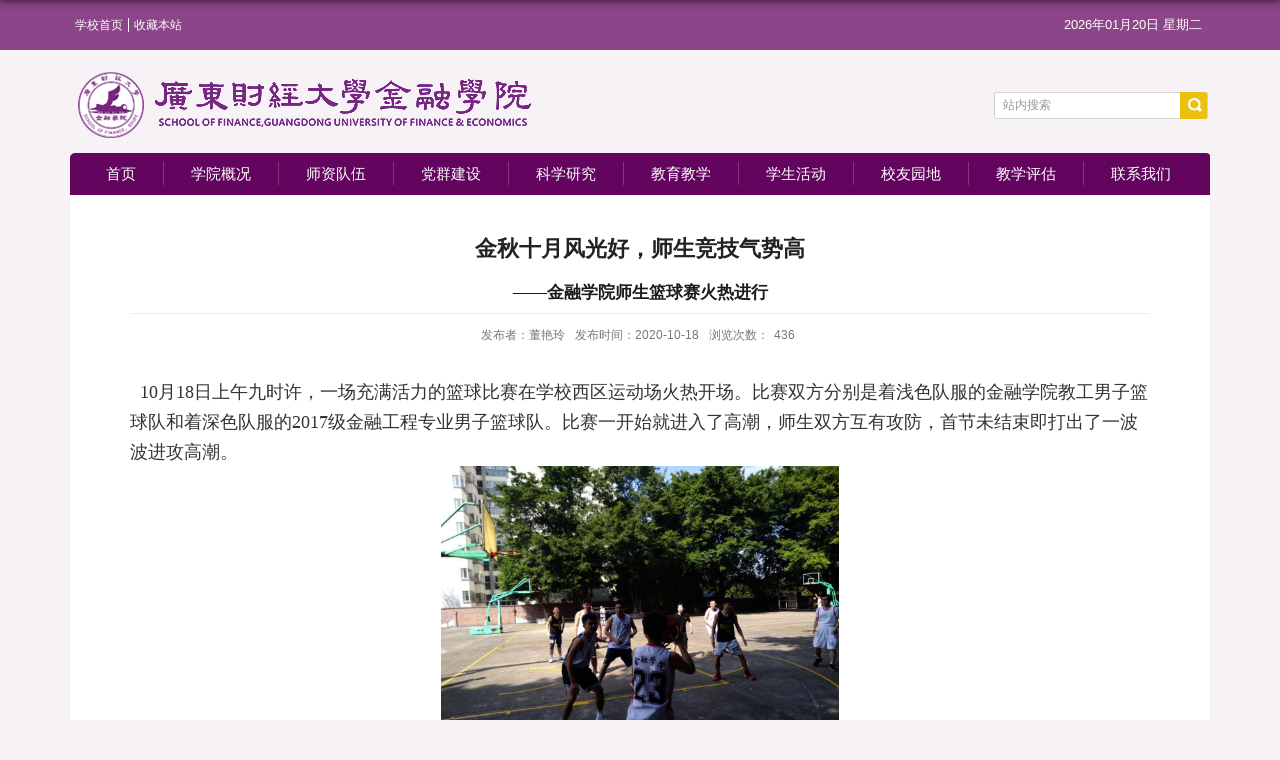

--- FILE ---
content_type: text/html
request_url: https://finance.gdufe.edu.cn/2020/1018/c4387a122814/page.htm
body_size: 6543
content:
<!DOCTYPE html>
<html  class="webplus-page"  >
<head>
	<meta charset="utf-8">
	<meta name="renderer" content="webkit"/>
	<meta http-equiv="X-UA-Compatible" content="IE=edge,chrome=1">
	
	<title>金秋十月风光好，师生竞技气势高</title>
<meta name="keywords" content="部门名称">
<meta name="description" content="学校描述" >
	<meta name="viewport" content="width=1141">
	
	
<link type="text/css" href="/_css/_system/system.css" rel="stylesheet"/>
<link type="text/css" href="/_js/_portletPlugs/sudyNavi/css/sudyNav.css" rel="stylesheet" />
<link type="text/css" href="/_js/_portletPlugs/datepicker/css/datepicker.css" rel="stylesheet" />
<link type="text/css" href="/_js/_portletPlugs/simpleNews/css/simplenews.css" rel="stylesheet" />

<script language="javascript" src="/_js/sudy-jquery-autoload.js" jquery-src="/_js/jquery-2.x.min.js" sudy-wp-context="" sudy-wp-siteId="80"></script>
<script language="javascript" src="/_js/jquery-migrate.min.js"></script>
<script language="javascript" src="/_js2/loadStyle.js" sys-path="/_upload/site/1/style/1/1.css"  site-path="/_upload/site/00/50/80/style/120/120.css" ></script>
<script language="javascript" src="/_js2/grayscale.js"   ></script>
<script language="javascript" src="/_js/jquery.sudy.wp.visitcount.js"></script>
<script type="text/javascript" src="/_js/_portletPlugs/sudyNavi/jquery.sudyNav.js"></script>
<script type="text/javascript" src="/_js/_portletPlugs/wp_photos/layer/layer.min.js"></script>
<script type="text/javascript" src="/_js/_portletPlugs/datepicker/js/jquery.datepicker.js"></script>
<script type="text/javascript" src="/_js/_portletPlugs/datepicker/js/datepicker_lang_HK.js"></script>
<link rel="stylesheet" href="/_upload/tpl/06/d7/1751/template1751/style.css" type="text/css"/>
	<link rel="shortcut icon" href="/_upload/tpl/06/d7/1751/template1751/favicon.ico"/>
	<!--[if lt IE 9]>
	<script src="/_upload/tpl/06/d7/1751/template1751/extends/libs/html5.js"></script>
	<![endif]-->
</head>
<body class="list">
<!--Start||headTop-->
<div class="wrapper headtop" id="headtop">
	<div class="inner">
		<div class="mod clearfix">
			<!--头部信息-->
			<div class="top-left">
				<div class="site-rale" frag="窗口04" portletmode="simpleSudyNavi" configs="{'c5':'0','c9':'0','c6':'0','c4':'_self','c8':'2','c2':'1','c7':'2','c3':'6','c1':'1'}" contents="{'c2':'0', 'c1':'/学校首页'}">
					
						
						<ul class="clearfix">
							
							<li class="links i1"><a href="https://www.gdufe.edu.cn/" target="_self">学校首页</a></li><a class="sc" href="javascript:void(0);" onclick="AddFavorite('我的网站',location.href)">收藏本站</a>
							
						</ul>
						
					
				</div>
			</div>
			<div class="top-right">
				<div id="showtime">

				</div>
			</div>
		</div>
	</div>
</div>
<!--End||headTop-->
<!--Start||head-->
<div class="wrapper header" id="header">
	<div class="inner">
		<div class="mod clearfix">
			<div class="head-left" frag="面板01">
				<!--logo开始-->
				<div class="sitelogo" frag="窗口01" portletmode="simpleSiteAttri">
					<a href="/main.htm" title="返回金融学院首页"><img src="/_upload/tpl/06/d7/1751/template1751/images/logo.png"></a>
				</div>
				<!--//logo结束-->
			</div>
			<div class="head-right">
				<div class="searchbox" frag="窗口03" portletmode="search">
					<div class="wp-search clearfix">
                            <form action="/_web/_search/api/search/new.rst?locale=zh_CN&request_locale=zh_CN&_p=YXM9ODAmdD0xNzUxJmQ9NTMzMCZwPTMmZj0zNDk2JmE9MCZtPVNOJnxibm5Db2x1bW5WaXJ0dWFsTmFtZT0zNDk2Jg__" method="post" target="_blank">
                                <div class="search-input">
                                    <input name="keyword" class="search-title" type="text" placeholder="站内搜索"/>
                                </div>
                                <div class="search-btn">
                                    <input name="submit" class="search-submit" type="submit" value=""/>
                                </div>
                            </form>
                        </div>
				</div>
			</div>

		</div>
	</div>
</div>
<!--End||head-->
<!--Start||nav-->
<div class="wrapper nav wp-navi" id="nav">
	<div class="inner clearfix">
		<div class="wp-panel">
			<div class="wp-window" frag="窗口1" portletmode="simpleSudyNavi" configs="{'c5':'1','c9':'0','c6':'0','c4':'_self','c8':'2','c2':'1','c7':'2','c3':'10','c1':'1'}" contents="{'c2':'0', 'c1':'/首页,/学院概况,/师资队伍,/科学研究,/党群建设,/教育教学,/校友园地,/联系我们'}">
				
					
					<ul class="wp-menu">
						<li class="menu-item i1"><a class="menu-link" href="/main.htm" target="_self">首页</a>
							
						</li>
						
						<li class="menu-item i2"><a class="menu-link" href="/4333/list.htm" target="_self">学院概况</a>
							
							<ul class="sub-menu ">
								
								<li class="sub-item i2-1"><a class="sub-link" href="/4352/list.htm" target="_self">学院简介</a></li>
								
								<li class="sub-item i2-2"><a class="sub-link" href="/4353/list.htm" target="_self">领导班子</a></li>
								
								<li class="sub-item i2-3"><a class="sub-link" href="/4354/list.htm" target="_self">系部简介</a></li>
								
							</ul>
							
						</li>
						
						<li class="menu-item i3"><a class="menu-link" href="/4334/list.htm" target="_self">师资队伍</a>
							
							<ul class="sub-menu ">
								
								<li class="sub-item i3-1"><a class="sub-link" href="/4355/list.htm" target="_self">按系所分</a></li>
								
								<li class="sub-item i3-2"><a class="sub-link" href="/4356/list.htm" target="_self">按职称分</a></li>
								
								<li class="sub-item i3-3"><a class="sub-link" href="/yjsds/list.htm" target="_self">研究生导师</a></li>
								
							</ul>
							
						</li>
						
						<li class="menu-item i4"><a class="menu-link" href="/4337/list.htm" target="_self">党群建设</a>
							
							<ul class="sub-menu ">
								
								<li class="sub-item i4-1"><a class="sub-link" href="/4386/list.htm" target="_self">党建思政</a></li>
								
								<li class="sub-item i4-2"><a class="sub-link" href="/4387/list.htm" target="_self">工会活动</a></li>
								
							</ul>
							
						</li>
						
						<li class="menu-item i5"><a class="menu-link" href="/4336/list.htm" target="_self">科学研究</a>
							
							<ul class="sub-menu ">
								
								<li class="sub-item i5-1"><a class="sub-link" href="/4382/list.htm" target="_self">科研动态</a></li>
								
								<li class="sub-item i5-2"><a class="sub-link" href="/4383/list.htm" target="_self">学术交流</a></li>
								
								<li class="sub-item i5-3"><a class="sub-link" href="/4384/list.htm" target="_self">管理规章</a></li>
								
								<li class="sub-item i5-4"><a class="sub-link" href="/4385/list.htm" target="_self">科研机构</a></li>
								
							</ul>
							
						</li>
						
						<li class="menu-item i6"><a class="menu-link" href="/4335/list.htm" target="_self">教育教学</a>
							
							<ul class="sub-menu ">
								
								<li class="sub-item i6-1"><a class="sub-link" href="/4369/list.htm" target="_self">本科教育</a></li>
								
								<li class="sub-item i6-2"><a class="sub-link" href="/4370/list.htm" target="_self">研究生教育</a></li>
								
								<li class="sub-item i6-3"><a class="sub-link" href="/hsjrkcsz/list.htm" target="_self">红色金融课程思政</a></li>
								
							</ul>
							
						</li>
						
						<li class="menu-item i7"><a class="menu-link" href="/4338/list.htm" target="_self">学生活动</a>
							
							<ul class="sub-menu ">
								
								<li class="sub-item i7-1"><a class="sub-link" href="/4390/list.htm" target="_self">学生工作</a></li>
								
								<li class="sub-item i7-2"><a class="sub-link" href="/4392/list.htm" target="_self">就业与职业发展</a></li>
								
							</ul>
							
						</li>
						
						<li class="menu-item i8"><a class="menu-link" href="/4340/list.htm" target="_self">校友园地</a>
							
							<ul class="sub-menu ">
								
								<li class="sub-item i8-1"><a class="sub-link" href="/4398/list.htm" target="_self">校友活动</a></li>
								
								<li class="sub-item i8-2"><a class="sub-link" href="/4399/list.htm" target="_self">校友风采</a></li>
								
								<li class="sub-item i8-3"><a class="sub-link" href="/4400/list.htm" target="_self">校友会</a></li>
								
							</ul>
							
						</li>
						
						<li class="menu-item i9"><a class="menu-link" href="/jxpg/list.htm" target="_self">教学评估</a>
							
						</li>
						
						<li class="menu-item i10"><a class="menu-link" href="/lxwm/list.htm" target="_self">联系我们</a>
							
						</li>
						
					</ul>
					
				
			</div>
		</div>
	</div>
</div>
<!--End||nav-->
<!--Start||content-->
<div class="wrapper" id="d-container">
	<div class="inner clearfix">
		<div class="infobox">
			<div class="article" frag="窗口3" portletmode="simpleArticleAttri">
				
				  <h1 class="arti_title">金秋十月风光好，师生竞技气势高</h1>
				  <h2 class="arti_title">——金融学院师生篮球赛火热进行</h2>
				  <p class="arti_metas"><span class="arti_publisher">发布者：董艳玲</span><span class="arti_update">发布时间：2020-10-18</span><span class="arti_views">浏览次数：<span class="WP_VisitCount" url="/_visitcountdisplay?siteId=80&type=3&articleId=122814">410</span></span></p>
				  <div class="entry">
					<div class="read"><div class='wp_articlecontent'><p><style type="text/css"> 	 	</style></p><p class="western" style="text-align:left;line-height:1.5em;margin-bottom:0in;"><span style="font-family:宋体;font-size:20px;line-height:1.5em;"><span lang="zh-CN" style="line-height:1.5em;"><span style="font-family:仿宋;font-size:18px;line-height:1.5em;">&nbsp;<span style="font-size:18px;font-family:宋体, simsun;line-height:1.5em;">&nbsp;<span style="font-family:宋体, simsun;line-height:1.5em;font-size:18px;">10</span></span></span><span style="font-family:仿宋;font-size:18px;line-height:1.5em;"><span lang="zh-CN" style="font-family:宋体, simsun;line-height:1.5em;font-size:18px;">月</span></span><span style="font-family:宋体, simsun;line-height:1.5em;font-size:18px;">18</span><span style="font-family:仿宋;font-size:18px;line-height:1.5em;"><span lang="zh-CN" style="line-height:1.5em;"><span style="font-family:宋体, simsun;line-height:1.5em;font-size:18px;">日上午九时许，一场充满活力的篮球比赛在学校西区运动场火热开场。</span><span style="font-family:仿宋;font-size:18px;line-height:1.5em;"><span lang="zh-CN" style="font-family:宋体, simsun;line-height:1.5em;font-size:18px;">比赛双方分别是着浅色队服的金融学院教工男子篮球队和着深色队服的</span></span><span style="font-family:宋体, simsun;line-height:1.5em;font-size:18px;">2017</span><span style="font-family:仿宋;font-size:18px;line-height:1.5em;"><span lang="zh-CN" style="font-family:宋体, simsun;line-height:1.5em;font-size:18px;">级金融工程专业男子篮球队。比赛一开始就进入了高潮，师生双方互有攻防，首节未结束即打出了一波波进攻高潮。</span></span></span></span></span></span></p><p style="text-align:center"><img name="图片 2" width="398" height="299" src="/_upload/article/images/9a/65/29cf77054b2f8ff4516215cad760/4c66f699-deeb-43f1-9dda-608b19dda5e9.jpg" border="0" hspace="0" vspace="0" style="width:398px;height:299px;" /></p><p style="text-align:center"><img name="图片 1" width="398" height="299" src="/_upload/article/images/9a/65/29cf77054b2f8ff4516215cad760/d7d9c778-b2cc-4bc5-9815-fa674ad7c8d1.jpg" border="0" hspace="0" vspace="0" style="width:398px;height:299px;" /></p><p style="text-align:center"><img name="图片 3" width="398" height="299" src="/_upload/article/images/9a/65/29cf77054b2f8ff4516215cad760/37713402-73d8-4eed-8839-5f223c689cf2.jpg" border="0" hspace="0" vspace="0" style="width:398px;height:299px;" /></p><p style="text-align:center"><img name="图片 5" width="224" height="299" src="/_upload/article/images/9a/65/29cf77054b2f8ff4516215cad760/610973d9-5bdd-47a5-baff-67c710f51642.jpg" border="0" hspace="0" vspace="0" style="width:224px;height:299px;" /></p><p style="text-align:center"><img name="图片 4" width="398" height="299" src="/_upload/article/images/9a/65/29cf77054b2f8ff4516215cad760/1c031c5b-4da5-4f70-87a0-3dbeb0188ccc.jpg" border="0" hspace="0" vspace="0" style="width:398px;height:299px;" /></p><p class="western" style="text-align:justify;font-weight:normal;line-height:1.5em;margin-bottom:0in;"><span style="font-family:仿宋;font-size:18px;line-height:1.5em;"><span lang="zh-CN" style="font-family:宋体, simsun;line-height:1.5em;font-size:18px;">&nbsp; 比赛间隙，队员们相互沟通交流、排兵布阵、加油打气，场上场下气氛热烈，加油声、喊话声、解说声、喝彩声响彻全场。</span></span></p><p class="western" style="text-align:justify;font-weight:normal;line-height:1.5em;margin-bottom:0in;"><span style="font-family:仿宋;font-size:18px;line-height:1.5em;"><span lang="zh-CN" style="font-family:宋体, simsun;line-height:1.5em;font-size:18px;"><br /></span></span></p><p style="text-align:center"><img name="图片 8" width="398" height="299" src="/_upload/article/images/9a/65/29cf77054b2f8ff4516215cad760/574ab034-181a-47f9-8310-9255bef52a40.jpg" border="0" hspace="0" vspace="0" style="width:398px;height:299px;" /></p><p class="western" style="text-align:center;font-weight:normal;margin-bottom:0in;"><br /><img name="图片 7" width="224" height="299" src="/_upload/article/images/9a/65/29cf77054b2f8ff4516215cad760/38bad223-cc59-4c5b-baf1-050b125949b1.jpg" border="0" hspace="0" vspace="0" style="width:224px;height:299px;" /><span style="font-family:仿宋;font-size:18px;line-height:1.5em;"><span lang="zh-CN" style="font-family:宋体, simsun;line-height:1.5em;font-size:18px;">&nbsp;&nbsp;&nbsp;</span></span></p><p class="western" style="text-align:center;font-weight:normal;margin-bottom:0in;"><span style="font-family:仿宋;font-size:18px;line-height:1.5em;"><span lang="zh-CN" style="font-family:宋体, simsun;line-height:1.5em;font-size:18px;">情谊第一，比赛第二，经过全场激烈角逐，双方比赛比分打平，比赛进入到更加激烈的加时赛。最终教工队虽然以</span></span><span style="font-family:宋体, simsun;line-height:1.5em;font-size:18px;">78:82</span><span style="font-family:仿宋;font-size:18px;line-height:1.5em;"><span lang="zh-CN" style="font-family:宋体, simsun;line-height:1.5em;font-size:18px;">惜败学生队，但是全体队员的师生情谊得到了进一步的加深。</span></span></p><p class="western" style="text-align:left;font-weight:normal;line-height:1.5em;margin-bottom:0in;"><span style="font-family:仿宋;font-size:18px;line-height:1.5em;"><span lang="zh-CN" style="line-height:1.5em;"><span style="font-family:宋体, simsun;line-height:1.5em;font-size:18px;">&nbsp;&nbsp; </span><span style="font-family:仿宋;font-size:18px;line-height:1.5em;"><span lang="zh-CN" style="font-family:宋体, simsun;line-height:1.5em;font-size:18px;">金融学院师生篮球赛是金融学院分工会的传统特色活动，通过比赛，学院师生增强了理解、增进了情谊，也促进了学院团结和谐，每次比赛都得到学院党政领导的高度重视和参赛师生的一致好评。 </span></span></span></span></p><p class="western" style="text-align:center;font-weight:normal;line-height:1.5em;margin-bottom:0in;"><span style="font-family:仿宋;font-size:18px;line-height:1.5em;"><span lang="zh-CN" style="line-height:1.5em;"><span style="font-family:仿宋;font-size:18px;line-height:1.5em;"><span lang="zh-CN" style="line-height:1.5em;"><br /></span></span></span></span></p><p style="text-align:center;line-height:1.5em;"><img width="386" height="299" style="width:386px;height:299px;" src="/_upload/article/images/9a/65/29cf77054b2f8ff4516215cad760/7985614e-d8ac-4a47-a2b1-20ee110ec025.jpg" sudyfile-attr="{'title':'队员合影.jpg'}" original-src="/_upload/article/images/9a/65/29cf77054b2f8ff4516215cad760/7985614e-d8ac-4a47-a2b1-20ee110ec025_d.jpg" data-layer="photo" border="0" hspace="0" vspace="0" /></p><p class="western" style="text-align:center;font-weight:normal;line-height:1.5em;margin-bottom:0in;"><span style="font-family:仿宋;font-size:18px;line-height:1.5em;"><span lang="zh-CN" style="line-height:1.5em;"><span style="font-family:仿宋;font-size:18px;line-height:1.5em;"><span lang="zh-CN" style="line-height:1.5em;"></span></span></span></span><br /></p><p class="western" style="text-align:left;font-weight:normal;line-height:1.5em;margin-bottom:0in;"><span style="font-family:仿宋;font-size:18px;line-height:1.5em;"><span lang="zh-CN" style="line-height:1.5em;"><span style="font-family:仿宋;font-size:18px;line-height:1.5em;"><span lang="zh-CN" style="line-height:1.5em;"><span style="font-family:宋体, simsun;line-height:1.5em;font-size:18px;">&nbsp;&nbsp; </span><span style="font-family:仿宋;font-size:18px;line-height:1.5em;"><span lang="zh-CN" style="font-family:宋体, simsun;line-height:1.5em;font-size:18px;">在“后疫情时代”和学校大力提倡健身养生的大背景下，金融学院分会的师生篮球赛将总结过去经验，力求办出热度、办出特色、办出水平，为学院的团结发展贡献更大力量。</span></span></span></span></span></span></p><p><br /></p></div></div>
				  </div>
				
			</div>
		</div>
  </div>
</div>
<!--End||content-->
<!--Start||footer-->
<div class="wrapper footer" id="footer">
    <div class="inner">
        <div class="mod clearfix">
            <!-- 友情链接 -->
            <div class="mlink botlinks clearfix">
                <div class="tit">常用链接</div>
                <div class="lj1">
                    <div class="news_title">校内链接</div>
            	    <div class="links-wrap" frag="窗口93" portletmode="simpleNews">
            	    	<a class="links-arrow" frag="标题">校内链接</a>
            	    	<div class="link-items">
            	    		<table width="100%" border="0" cellspacing="0" cellpadding="0" class="wp_article_list_table"> 
<tr> 
<td> 

            	    			<ul class="clearfix">
            	    				<li class="link-item">
            	    					<a href="http://lib.gdufe.edu.cn/" target="_blank"><span>图书馆</span></a>
            	    				</li>
            	    			</ul>
            	    		</td> 
</tr> 
<tr> 
<td> 

            	    			<ul class="clearfix">
            	    				<li class="link-item">
            	    					<a href="https://kyc.gdufe.edu.cn/" target="_blank"><span>科研处</span></a>
            	    				</li>
            	    			</ul>
            	    		</td> 
</tr> 
<tr> 
<td> 

            	    			<ul class="clearfix">
            	    				<li class="link-item">
            	    					<a href="https://jwc.gdufe.edu.cn/" target="_blank"><span>教务处</span></a>
            	    				</li>
            	    			</ul>
            	    		</td> 
</tr> 
<tr> 
<td> 

            	    			<ul class="clearfix">
            	    				<li class="link-item">
            	    					<a href="https://yjsc.gdufe.edu.cn/" target="_blank"><span>研究生院</span></a>
            	    				</li>
            	    			</ul>
            	    		</td> 
</tr> 
<tr> 
<td> 

            	    			<ul class="clearfix">
            	    				<li class="link-item">
            	    					<a href="https://authserver.gdufe.edu.cn/authserver/login?service=http%3A%2F%2Fmy.gdufe.edu.cn%2F" target="_blank"><span>信息门户</span></a>
            	    				</li>
            	    			</ul>
            	    		</td> 
</tr> 
<tr> 
<td> 

            	    			<ul class="clearfix">
            	    				<li class="link-item">
            	    					<a href="https://www.gdufe.edu.cn/" target="_blank"><span>学校首页</span></a>
            	    				</li>
            	    			</ul>
            	    		</td> 
</tr> 
</table>
            	    	</div>
            	    </div>
                </div>
                <div class="lj2">
                    <div class="news_title">校外链接</div>
            	    <div class="links-wrap" frag="窗口92" portletmode="simpleNews">
            	    	<a class="links-arrow" frag="标题">校外链接</a>
            	    	<div class="link-items">
            	    		<table width="100%" border="0" cellspacing="0" cellpadding="0" class="wp_article_list_table"> 
<tr> 
<td> 

            	    			<ul class="clearfix">
            	    				<li class="link-item">
            	    					<a href="https://sof.sufe.edu.cn/" target="_blank"><span>上海财经大学金融学院</span></a>
            	    				</li>
            	    			</ul>
            	    		</td> 
</tr> 
<tr> 
<td> 

            	    			<ul class="clearfix">
            	    				<li class="link-item">
            	    					<a href="https://sf.cufe.edu.cn/" target="_blank"><span>中央财经大学金融学院</span></a>
            	    				</li>
            	    			</ul>
            	    		</td> 
</tr> 
<tr> 
<td> 

            	    			<ul class="clearfix">
            	    				<li class="link-item">
            	    					<a href="https://jinrong.swufe.edu.cn/" target="_blank"><span>西南财经大学金融学院</span></a>
            	    				</li>
            	    			</ul>
            	    		</td> 
</tr> 
<tr> 
<td> 

            	    			<ul class="clearfix">
            	    				<li class="link-item">
            	    					<a href="https://jinrong.swufe.edu.cn/" target="_blank"><span>清华大学五道口金融学院</span></a>
            	    				</li>
            	    			</ul>
            	    		</td> 
</tr> 
<tr> 
<td> 

            	    			<ul class="clearfix">
            	    				<li class="link-item">
            	    					<a href="https://sbf.uibe.edu.cn/" target="_blank"><span>对外经贸大学中国金融学院</span></a>
            	    				</li>
            	    			</ul>
            	    		</td> 
</tr> 
<tr> 
<td> 

            	    			<ul class="clearfix">
            	    				<li class="link-item">
            	    					<a href="https://finance.zuel.edu.cn/" target="_blank"><span>中南财经政法大学金融学院</span></a>
            	    				</li>
            	    			</ul>
            	    		</td> 
</tr> 
<tr> 
<td> 

            	    			<ul class="clearfix">
            	    				<li class="link-item">
            	    					<a href="http://www.pbc.gov.cn/" target="_blank"><span>中国人民银行</span></a>
            	    				</li>
            	    			</ul>
            	    		</td> 
</tr> 
<tr> 
<td> 

            	    			<ul class="clearfix">
            	    				<li class="link-item">
            	    					<a href="http://www.csrc.gov.cn/csrc/index.shtml" target="_blank"><span>中国证券监督管理委员会</span></a>
            	    				</li>
            	    			</ul>
            	    		</td> 
</tr> 
<tr> 
<td> 

            	    			<ul class="clearfix">
            	    				<li class="link-item">
            	    					<a href="https://www.nfra.gov.cn/cn/view/pages/index/index.html" target="_blank"><span>国家金融监管总局</span></a>
            	    				</li>
            	    			</ul>
            	    		</td> 
</tr> 
</table>
            	    	</div>
            	    </div>
                </div>
            </div>

            <div class="foot-left" frag="窗口90" portletmode="simpleSiteAttri"><p class="copyright"><span>学院邮箱：gcjrxy@gdufe.edu.cn</span></p>
<p class="copyright"><span>联系电话：020-84096012</span></p>
<p class="copyright"><span>地址：广东省广州市海珠区仑头路21号</span></p></div>
            <div class="foot-right" frag="窗口91" portletmode="simpleNews" configs="{'c28':'320','c14':'1','c1':'1','c29':'0','c39':'300','c38':'100','c21':'0','c4':'1','c6':'15','c9':'0','c12':'0','c30':'0','c37':'1','c31':'0','c16':'1','c27':'320','c15':'0','c32':'','c5':'_blank','c40':'1','c17':'0','c19':'yyyy-MM-dd','c33':'500','c2':'标题,缩略图','c23':'1','c41':'240','c22':'0','c7':'1','c13':'200','c43':'0','c24':'240','c35':'-1:-1','c3':'1','c8':'0','c44':'0','c25':'320','c34':'300','c18':'yyyy-MM-dd','c20':'0','c42':'320','c10':'50','c11':'1','c36':'0','c26':'1'}" contents="{'c2':'0', 'c1':'/改版栏目/二维码'}">
                <div class="shares">
                    
                        <ul class="clearfix">
                            
                            <li class="i1">
                                <a ></a>
                                <div class="con"><img src='/_upload/article/images/f7/7d/039962c74ef5833ff3764dbfd7e2/32d63c84-1d01-4d43-9e0e-a279efaa6e59_s.jpg' width='320' /></div>
                            </li>
                            
                        </ul>
                    
                </div>
            </div>
        </div>
    </div>
</div>
<!--End||footer-->
</body>
<script type="text/javascript">
	$(function(){
		if( !('placeholder' in document.createElement('input')) ){
			$('input[placeholder],textarea[placeholder]').each(function(){
				var that = $(this),
						text= that.attr('placeholder');
				// console.log(text);
				if(that.val()===""){
					that.val(text).addClass('placeholder');
				}
				that.focus(function(){
					if(that.val()===text){
						that.val("").removeClass('placeholder');
					}
				}).blur(function(){
					if(that.val()===""){
						that.val(text).addClass('placeholder');
					}
				}).closest('form').submit(function(){
					if(that.val() === text){
						that.val('');
					}
				});
			});
		}
	});
</script>
<script type="text/javascript">
	$(function () {
		var t = null;
		t = setTimeout(time, 1000);//開始运行
		function time() {
			clearTimeout(t);//清除定时器
			dt = new Date();
			var year = dt.getFullYear();
			var month = dt.getMonth() + 1;//(0-11,0代表1月)
			var date = dt.getDate();//获取天
			var num = dt.getDay();//获取星期
			var weekday = ["星期日", "星期一", "星期二", "星期三", "星期四", "星期五", "星期六"];
			//分秒时间是一位数字，在数字前补0。
			date = extra(date);
			month = extra(month);
			document.getElementById("showtime").innerHTML = year + "年" + month + "月" + date + "日 " + " " + " " + weekday[num];
			t = setTimeout(time, 1000); //设定定时器，循环运行
		}

	});

	//补位函数。
	function extra(x) {
		//如果传入数字小于10，数字前补一位0。
		if (x < 10) {
			return "0" + x;
		} else {
			return x;
		}
	}
//收藏本站
function AddFavorite(title, url) {
    try {
        window.external.addFavorite(url, title);
    }
    catch (e) {
        try {
            window.sidebar.addPanel(title, url, "");
        }
        catch (e) {
            alert("抱歉，您所使用的浏览器无法完成此操作。\n\n加入收藏失败，请使用Ctrl+D进行添加");
        }
    }
}
</script>
<script type="text/javascript" src="/_upload/tpl/06/d7/1751/template1751/js/comcus.js"></script>
<script type="text/javascript" src="/_upload/tpl/06/d7/1751/template1751/js/list.js"></script>
<script>
		/*媒体链接*/
	$(".shares li").each(function(){
		$(this).children("a").hover(function(){
			$(this).parent().find(".con").stop(true,true).fadeIn();			
		},function(){
			$(this).parent().find(".con").stop(true,true).fadeOut();
		});
	});	
</script>
</html>
 <img src="/_visitcount?siteId=80&type=3&articleId=122814" style="display:none" width="0" height="0"/>

--- FILE ---
content_type: text/html;charset=UTF-8
request_url: https://finance.gdufe.edu.cn/_visitcountdisplay?siteId=80&type=3&articleId=122814
body_size: 142
content:
436


--- FILE ---
content_type: text/css
request_url: https://finance.gdufe.edu.cn/_upload/tpl/06/d7/1751/template1751/style.css
body_size: 7250
content:
@charset "utf-8";
html,body,h1,h2,h3,h4,h5,h6,div,dl,dt,dd,ul,ol,li,p,blockquote,pre,hr,figure,table,caption,th,td,form,fieldset,legend,input,button,textarea,menu{ margin:0; padding:0; }
header,footer,section,article,aside,nav,hgroup,address,figure,figcaption,menu,details{ display:block; }
table{ border-collapse:collapse; border-spacing:0; }
caption,th{ text-align:left; font-weight:normal; }
html,body,fieldset,img,iframe,abbr{ border:0;}
img{vertical-align:top;}
html{overflow-x:hidden;}
i,cite,em,var,address,dfn{ font-style:normal; }
[hidefocus],summary{ outline:0; }
li{ list-style:none; }
h1,h2,h3,h4,h5,h6,small{ font-size:100%; }
sup,sub{ font-size:83%; }
pre,code,kbd,samp{ font-family:inherit; }
q:before,q:after{ content:none; }
textarea{ overflow:auto; resize:none; }
label,summary{ cursor:default; }
a,button{ cursor:pointer; }
h1,h2,h3,h4,h5,h6,em,strong,b{ font-weight:bold; }
del,ins,u,s,a,a:hover{ text-decoration:none; }
body,textarea,input,button,select,keygen,legend{ font:14px/1 arial,\5b8b\4f53; color:#333; outline:0; }
:focus { outline:0; }
/*备用样式表*/
.none { display:none; }
.wcb{ width:100%; height:30px; border:2px dashed #97CBE0; }
.hidden { visibility:hidden; }
.clear { width:100%; height:0; line-height:0; font-size:0; overflow:hidden; clear:both; display:block; _display:inline; }
.clearfix:after{clear: both;content: "";display: block;height:0;visibility: hidden;}
.clearfix{ display: block; *zoom:1; }
.icon{display:inline-block;width: 32px;height: 32px;vertical-align:middle;background:url(images/icon.png) no-repeat;}
/*css3扩展*/
body:before {content: ""; position: fixed; top: -10px; left: 0; z-index: 110; width: 100%; height: 10px;
 -webkit-box-shadow: 0px 0px 10px rgba(0,0,0,.8);
	-moz-box-shadow: 0px 0px 10px rgba(0,0,0,.8);
	     box-shadow: 0px 0px 10px rgba(0,0,0,.8);
}
::-webkit-input-placeholder { color:#ccc;/* WebKit browsers */}
:-moz-placeholder {color:#ccc; /* Mozilla Firefox 4 to 18 */}
::-moz-placeholder { color:#ccc;/* Mozilla Firefox 19+ */}
:-ms-input-placeholder { color:#ccc;/* Internet Explorer 10+ */}
/**布局开始**/
body {line-height: 1;font-size: 13px;font-family: "Microsoft YaHei","Arial","\u5b8b\u4f53", Tahoma, Geneva, sans-serif;color:#333;background: #f6f2f6;}
p{line-height:1.75;}
a {color:#3b3b3b; text-decoration:none; transition:all 0.4s ease-in-out; }
a:hover {color: #63055f !important;}
/*页面尺寸*/
.wrapper { width:100%; margin:0 auto;  }
.wrapper .inner {width: 1140px;margin:0 auto;box-sizing: border-box;} /**页面全局宽度**/
/*headtop*/
#headtop{background: #8b4588;}
#headtop .inner{
    height: 50px;
    background: none;
}
.headtop .top-left{float: left;}
.headtop .top-right{float:right;}
/*head开始*/
#header {}
#header .inner{height: 103px;position:relative;background: none;}
.header .sitelogo{float:left;padding-top: 20px;}
.header .sitetitle {display:inline-block;margin-top: 16px; margin-left:10px;font-size:32px;font-weight:bold;color:#fff;} /**站点名称**/
.header .head-left{float:left;display:inline-block;}
.header .head-main{float:left;margin-top:10px;}
.header .head-right{float:right;margin-top: 37px;width: 216px;}
/*rale样式*/
.site-rale{}
.site-rale ul{}
.site-rale ul li.links{float:left;line-height: 50px;}
.site-rale ul li.links a{line-height: 12px;padding: 0 5px;font-size: 12px;color: #fefefe !important;/* background:url(images/link_icon.png) no-repeat; */}
.site-rale ul li.links a:hover{color:#fff;}
.site-rale ul li.links.i1 a{
    border-right: 1px solid #fefefe;
}
.site-rale ul li.links.i2 a{background-position: -60px 0px;}
.site-rale ul li.links.i3 a{background-position: -117px 0px;}
.site-rale ul li.links.i4 a{background-position: -177px 0px;}
/*lang样式*/
.site-lang{}
.site-lang ul{float:right;}
.site-lang ul li.links{float:left;}
.site-lang ul li.links a{line-height: 35px;margin:0px 5px;font-size: 13px;color: #cad3d4;}
.site-lang ul li.links a:hover{color:#fff;}
/*默认主导航样式*/
#nav{background: none;}
#nav .inner{
    background: url(images/nav_bg.png) no-repeat;
    padding: 0 9px;
}
#nav .inner .wp-panel{}/*导航*/
#nav .inner .wp-panel .wp-window{}
#nav .inner .wp-panel .navbg{position:absolute; z-index:-1;left:0;right:0;top:0;bottom:0; width:auto; height:100%;background:#fff;opacity:.7;filter:alpha(opacity=70);}
/*导航样式：后台绑定时也可以定义配置*/
.wp-menu {margin:0 auto}
.wp-menu .menu-item {display: inline-block;float: left;position: relative;line-height: 43px;height: 42px;}
.wp-menu .menu-item.i1 { background:none;}
.wp-menu .menu-item a > .menu-switch-arrow{ display:inline-block; width:20px; height:20px; background:url(images/nav_j.png) no-repeat center center;vertical-align:middle; }
.wp-menu .menu-item a.menu-link {display: inline-block;padding: 0 27px;color: #FFFFFF !important;font-size: 15px;line-height: 23px;border-left: 1px solid #82377f;}
.wp-menu .menu-item.hover a.menu-link,
.wp-menu .menu-item a.hover{background-color: #8b4588;text-decoration: none;line-height: 42px;}
.sub-menu {display: none;position: absolute;left: 0;top: 42px;min-width: 100%;z-index: 100;background: #63055f;}
.sub-menu .sub-item { position: relative; white-space: nowrap; vertical-align: top; _zoom:1;}
.sub-menu .sub-item a {display: block;color: #fff;height: 40px;line-height: 40px;padding: 0 17px;font-size: 14px;background:none;text-align: center;}
.sub-menu .sub-item.hover> a,
.sub-menu .sub-item a:hover{color: #fff !important;background-color: #8b4588;display: block;}
.sub-menu .sub-menu { left: 100%; top:0px; z-index: 200; background:#fff;}
/**主页banner开始**/
#banner {}
#banner .inner {width:auto;max-width: 1141px;text-align: center;position:relative;}
/**主体模块样式**/
#m-container {}
#m-container .inner {}
/**首页三列布局**/
.mod {}
.mbox {}

.mboxl{ width:745px; float:left;}

.main1{}
.main1 .inner{  padding: 38px 20px 0;}
.main1 .ml{float:left; width:360px;padding-top:8px;}
.main1 .mc{float:left; width:380px;margin-left:30px;}
.main1 .mr{float:right;width: 346px;}

.main4{background: #eeeeee;}
.main4 .inner{padding: 15px 0 0;}
.main4 .ml{float:left; width:530px;}
.main4 .mr{float:right;padding-top:25px;}
.main4 .mr .mlink{}
/**标题栏新闻窗口**/
.post {}
.post .tt {display:inline-block;width:100%;} /**标题栏**/
.post .tt .tit {display:inline-block;float:left;font-size: 16px;font-weight:normal;} /**标题字体**/
.post .tt .tit .title {display:block;line-height: 34px;color: #424242;font-family:"Microsoft yahei";}
.post .tt .tit .name{ display:none; line-height:16px; color:#333; }/*栏目别名*/
.post .con {margin:0 auto;}
.post .con .wp_article_list .list_item { border-bottom:1px dashed #ccc; } /**新闻列表**/
.post .con .wp_article_list .list_item .Article_Index { background:url(images/li.gif) no-repeat center; }
.post .more_btn {display:inline-block;*display:inline; *zoom:1;line-height: 34px;float:right;margin-right: 13px;}
.post .more_btn .more_text,.post .more_btn a {font-size: 12px;cursor:pointer;font-family: "宋体";} 
.post .more_btn a{color:#666;} 
.post .more_btn a:hover{color: #fff !important;} 
/*标准标题*/
.post1 {}
.post1 .tt {background: #63055f;height: 34px;border-left: 4px solid #63055f;box-sizing: border-box;}
.post1 .tt .tit {}
.post1 .tt .tit .title {display:inline-block;font-size: 16px;color: #fff;margin-left: 9px;cursor:pointer;}
.post1 .tt .tit .title.selected {color:#63055f;}
.post1 .more_btn a{color:#1826a5;}
/*带图标标题*/
.post2 { }
.post2 .tt {}
.post2 .tt .tit {padding-left:24px; background:url('images/new1_icon.png') no-repeat left center;}
.post2 .tt .tit .title {font-size: 16px;font-weight:bold;color: #18267d;cursor:pointer;}
.post2 .con {}
/*居中标题*/
.post3 {}
.post3 .tt {width:100%; text-align: center; } 
.post3 .tt .tit {float:none;}
.post3 .tt .tit .title {font-weight:bold; color: #1B2EA3;}
.post3 .more_btn {margin-left:10px;line-height: 20px; float:none;}
/*标题切换hover*/
.post4 {}
.post4 .tt {border-bottom:1px solid #57b8ef;}
.post4 .tt .tit {border-bottom:0px;}
.post4 .tt .tit .title {display:inline-block;margin-right:20px;color: #333; border-bottom: 3px solid #0074B3; cursor:pointer;}
.post4 .tt .tit .title.selected {border-bottom:3px solid #fff; color:#000;}
.post1 .more_btn a{color: #d8ccd7;}
/**自定义新闻列表**/
.news_list {margin-top: 10px;}
.news_list li.news {line-height: 31px;padding-left:0px;} /**标题图标**/
.news_list li.news span.news_title { float:left; }/*标题*/
.news_list li.news span.news_title img {vertical-align: middle;}
.news_list li.news span.news_meta {float:right;margin-left:2px;color: #9C9C9C;}/*属性*/
.news_list li.news .news_time,
.news_list li.news .news_time span{color: #909090;}/*发布时间*/
.news_list li.news .news_icon {display:inline-block;margin:0 auto; border:0px solid red;}
.news_list li.news .news_text {line-height:22px; color:#666;}/*默认简介*/
.news_list li.news .news_bg {position:absolute; left:0px;bottom:0px; right:0px; height:30px; background:#000; opacity:.7; filter:Alpha(opacity=70);}
.news_list li.news p {line-height:34px;}
/*日历新闻样式1*/
.rili{}
.rili .con{ padding:5px 0px;}
.rili .news_list {}
.rili .news_list li.news{}
.rili .news_list li.news.n1{}
.rili .news_list li.news .news_date{float: left;width: 60px;height: 28px;line-height:28px;margin-top:3px;margin-right: -70px;font-family:"Microsoft YaHei";border-radius:4px;background: #146cc1;text-align:center;vertical-align:middle;}
.rili .news_list li.news .news_date .news_year{display:inline-block;padding: 0 4px;font-size: 18px;color: #fff;}
.rili .news_list li.news .news_date .news_days{display:inline-block;height: 26px;padding: 0 6px;font-size: 14px;color: #18267d;border-radius:0px 4px 4px 0px;background: #fff;vertical-align:top;border:1px solid #146cc1;}
.rili .news_list li.news .news_wz{} 
.rili .news_list li.news .news_wz .news_con{}
.rili .news_list li.news .news_title{} 
.rili .news_list li.news .news_text{line-height: 20px; margin-top:0px;font-size: 12px;color:#666;}
/*日历新闻样式2*/
.rili2{}
.rili2 .con{ padding:5px 0px;}
.rili2 .news_list {}
.rili2 .news_list li.news{margin-bottom: 10px;padding-bottom: 10px;border-bottom:1px solid #ccc;}
.rili2 .news_list li.news.n1{margin-top:10px;border-bottom:1px solid #ccc;}
.rili2 .news_list li.news .news_date{float: left;width: 60px;margin-right:-70px;background:#00707a;text-align:center;}
.rili2 .news_list li.news .news_date .news_year{line-height: 30px;font-size: 22px; color:#fff; background-color:#949494; transition:all 0.4s ease-in-out;}
.rili2 .news_list li.news .news_date .news_days{line-height:30px; font-size: 12px; color:#6b6b6b; background-color:#e3e4e6;}
.rili2 .news_list li.news .news_wz{width:100%;}
.rili2 .news_list li.news .news_wz .news_con{margin-left:70px; padding: 4px 0px;} 
.rili2 .news_list li.news .news_title{line-height: 23px;margin-top: 4px;font-size: 15px;color:#000;} 
.rili2 .news_list li.news:hover .news_date .news_year{background-color:#0945a8;transition:all 0.4s ease-in-out;}
.rili2 .news_list li.news:hover .news_date .news_days{background-color:#e3e4e6;}
/*标题文*/
.news_text{}
.news_text .news_list {}
.news_text .news_list li.news{} 
.news_text .news_list li.news .news_title{
    line-height: 36px;
} 
.news_text .news_list li.news .news_text{line-height:22px;font-size: 13px;}
.news_text .news_list li.news .news_time{line-height: 28px;font-size: 13px;}
/*图列表*/
.news_tu{}
.news_tu .con{padding: 12px 0px;}
.news_tu .news_list {/* margin:0px -10px; */}
.news_tu .news_list li.news{float:left;}
.news_tu .news_list li.news .news_box{margin: 0px;transition:all 0.4s ease-in-out;}
.news_tu .news_list li.news .news_box:hover{opacity:.85; filter:Alpha(opacity=85);}
.news_tu .news_list li.news .news_imgs{background-color: #F1F1F1;overflow:hidden;vertical-align:middle;display:table-cell;}
.news_tu .news_list li.news .news_imgs img{width: 201px;height: 132px !important;height:auto;}
.news_tu .news_list li.news .news_wz{}
.news_tu .news_list li.news .news_wz .news_con{} 
.news_tu .news_list li.news .news_title{line-height: 45px;height:45px;overflow: hidden;text-overflow:ellipsis;white-space: nowrap;font-size: 13px;} 
.news_tu .news_list li.news .news_title a{
    font-size: 13px;
    color: #494949;
    line-height: 45px;
}
/*图文*/
.tu_text{}
.tu_text .news_list {}
.tu_text .news_list li.news{}
.tu_text .news_list li.news .news_imgs{float: left;width: 160px; margin-right:-175px;}
.tu_text .news_list li.news .news_imgs a{height: 120px; display:table-cell; vertical-align:middle; background-color:#efefef;}
.tu_text .news_list li.news .news_imgs img{width:100%; height:auto; }
.tu_text .news_list li.news .news_wz{width:100%;} 
.tu_text .news_list li.news .news_wz .news_con{
    overflow: hidden;
} 
.tu_text .news_list li.news .news_title{} 
.tu_text .news_list li.news .news_text{line-height:22px; font-size:12px;}
.tu_text .news_list li.news .news_time{font-size:12px;}
/*文字图标链接*/
.link_text {margin-bottom:0px;}
.link_text .news_list{}
.link_text .news_list li.news{float:left;text-align:center;}
.link_text .news_list li.news .news_box{margin:0 5px;}
.link_text .news_list li.news .link_icon{display:inline-block;width:100%;background-color:#1b2ea3;}
.link_text .news_list li.news .link_icon:hover{background-color:#666;}
.link_text .news_list li.news .link_con{display:block;line-height:30px;color:#fff;}
/*图标链接*/
.link_icon {margin-bottom:0px;}
.link_icon .news_list{margin:0 -10px;}
.link_icon .news_list li.news{float:left;width:20%;text-align:center;border:none;}
.link_icon .news_list li.news .news_box{margin:0 10px;}
.link_icon .news_list li.news .link_icon{display:inline-block;width:100%;background-color:#1b2ea3; opacity:1; filter:Alpha(opacity=100);}
.link_icon .news_list li.news .link_icon:hover{background-color:#1b2ea3; opacity:.8; filter:Alpha(opacity=80);}
.link_icon .news_list li.news .link_icon .icon{width: 35px;height: 34px;margin: 10px 0px;border:0px solid red;}
.link_icon .news_list li.news.i1 .link_icon .icon{background-position: 0px 0px;}
.link_icon .news_list li.news.i2 .link_icon .icon{background-position: -86px 0px;}
.link_icon .news_list li.news.i3 .link_icon .icon{background-position: -169px 0px;}
.link_icon .news_list li.news.i4 .link_icon .icon{background-position: -258px 0px;}
.link_icon .news_list li.news.i5 .link_icon .icon{background-position: -335px 0px;}
.link_icon .news_list li.news.i6 .link_icon .icon{background-position: -421px 0px;}
.link_icon .news_list li.news.i7 .link_icon .icon{background-position: -86px 0px;}
.link_icon .news_list li.news.i8 .link_icon .icon{background-position: -86px 0px;}
.link_icon .news_list li.news .link_con{display:block;line-height:30px;color:#000;}

.post-33{}
.post-33 .con{}
.post-33 .news_list{}
.post-33 .news_list li.news{padding-left:18px; background:url('images/news_biao.png') no-repeat 3px center;}

.post-41{}
.post-41 .con{padding:15px 0;}
div#showtime {
    font-size: 13px;
    color: #fff;
    line-height: 50px;
    margin-right: 8px;
}
.wp-menu .menu-item.i1 a {
    border: 0;
}
.focus.focus-box {
}

.focus-container {
}

.main2 .inner {
    padding: 26px 20px 0;
}

.main3 .inner {
    padding: 26px 20px;
}
.post-11.mbox {
    width: 405px;
    float: left;
    background: #ffc0cb9e;
    =: 0;
    margin-top: 18px;
}

.post-12.mbox {
    width: 320px;
    float: right;
}

.post-13.mbox {
    width: 318px;
    height: 256px;
    float: right;
}

.post-21.mbox {
    width: 313px;
    height: 333px;
    float: left;
    margin-right: 31px;
}

.post-22.mbox {
    width: 399px;
    height: 333px;
    float: left;
}

.post-23.mbox {
    width: 318px;
    height: 333px;
    float: right;
}

.post-31.mbox {
    height: 225px;
}

.main1 .inner .mod {
    position: relative;
}

.post-13 .tt {
    background: #63055f;
}

.post-13 .tt .title {
    color: #fff !important;
}

.post-13 .tt .more_text {
    /* color: #d8ccd7; */
}
.post-11 .focus.focus-box {
}

.post-11 .focus-container {
}

.post-11 .con {
    width: 100%;
    height: 100%;
}
.post-22 .news_title {
    float: left;
}

.post-22 .news_time {
    float: right;
}
.post-12 li.news.n1.clearfix {
    /* float: right; */
    /* width: 300px; */
    /* text-align: left; */
    /* padding: 5px 15px; */
    /* line-height: 30px; */
}
.post-12 li.news.n1.clearfix a {
    font-size: 12px;
    line-height: 30px;
    color: #4d4c4c;
}

.news_text .news_list li.news a {
}

.news_list li.news a {
    font-size: 12px;
    color: #4d4c4c;
}

.post-31 .news_imgs {
    width: 201px;
    height: 132px;
    padding: 0;
}

.post-31 li.news {
    width: 201px !important;
    margin-left: 23px;
}

.post-31 li.news.n1 {
    margin: 0;
}

.post-31 .tt {
    margin-bottom: 5px;
}

.post-31 .news_title {
    text-align: center;
}
.list .l-banner {
    width: 1141px;
    margin: 0 auto;background-size: cover;
}
.headtop .top-left .site-rale>ul>a {
    margin-left: 5px;
    line-height: 50px;
    font-size: 12px;
    color: #fefefe !important;
}
/***********************************************************
 * 列表页
 */
/**首页三列布局**/
/**列表页**/
/*栏目图片*/
.l-banner{height: 372px;background-position:center center;background-repeat:no-repeat;text-align:center;}
.l-banner img{display:none;height:100%;vertical-align:top;}
/**主体列表页开始**/
#l-container {}
#l-container .inner {padding:25px 10px;}
/**主体文章页开始**/
#d-container {}
#d-container .inner {padding:20px 60px;background:#fff;}

.col_menu {width: 240px;float:left;margin-right:-240px;position:relative;} 
.col_menu .l-qh{ margin-bottom:10px;}
.col_menu .col_menu_head {background: #63055f;}/**位置栏目背景**/
.col_menu .col_menu_head h3.col_name { font-size:20px; font-weight:normal; color:#fff; }/**位置栏目字体**/
.col_menu .col_menu_head h3.col_name .col_name_text { display:block; line-height:50px; padding:0px 5px 0px 30px;}/**栏目名称图标**/
.col_menu .col_menu_con{border:1px solid #e4e4e4;}
/*栏目列表*/
.col_list{}
.col_list .wp_listcolumn { border-top:0px solid #2867A0; border-bottom:0px solid #fff; }
.col_list .wp_listcolumn .wp_column a {color:#333;font-size: 15px;font-weight:normal;background:none;border-top:0px solid #fff;border-bottom: 1px solid #F6EAEA;}
.col_list .wp_listcolumn .wp_column a .column-name{padding:5px 0px 5px 28px;line-height:32px;}
.col_list .wp_listcolumn .wp_column a:hover,
.col_list .wp_listcolumn .wp_column a.selected { color:#63055f; background:#eee; } 
.col_list .wp_listcolumn .wp_column a.selected span.column-name{color: #63055f;}
.col_list .wp_listcolumn .wp_subcolumn .wp_column a { color:#454545;background:none; border-top:1px solid #fff; border-bottom:1px solid #bbb;}
.col_list .wp_listcolumn .wp_column.parent > a .column-name{font-weight:bold; color:#63055f;}
/*二级子栏目**/
.col_list .wp_listcolumn .wp_column .sub_list a {color:#333;border-top:1px solid #eee;margin-top:-1px;} 	
.col_list .wp_listcolumn .sub_list a .column-name {display:inline-block;line-height: 28px;padding: 5px 10px 5px 52px;cursor:pointer;}
.col_list .wp_listcolumn .sub_list a:hover,
.col_list .wp_listcolumn .wp_column a.selected {font-weight:bold; font-weight:bold;color:#63055f;} 
/*三级子栏目**/
.col_list .wp_listcolumn .wp_column .sub_list .sub_list a {background:none; } 	
.col_list .wp_listcolumn .sub_list .sub_list a .column-name { padding: 5px 10px 5px 51px; cursor:pointer;}
.col_list .wp_listcolumn .sub_list .sub_list a :hover,
.col_list .wp_listcolumn .sub_list .sub_list a.selected {font-weight:bold; color:#63055f;} 
/**栏目新闻**/
.col_news {width: 100%;min-height:500px;float:right;} 
.col_news .col_news_box{margin-left: 290px;}
.col_news_head {border-bottom: 1px solid #DBDBDB;}
.col_metas .col_title { display:inline-block; float:left; height: 48px; line-height: 48px; }  /**当前栏目**/
.col_metas .col_title h2 {display:inline-block;font-size: 20px;font-family:"Microsoft yahei";font-weight: normal;color: #63055f;border-bottom: 3px solid #CBCBCB;}
.col_metas .col_path {display:inline-block;float:right;white-space:nowrap;height: 46px;line-height: 46px;color: #666;} /**当前位置**/
.col_metas .col_path a{color: #2F2F2F;}
.col_news_con { padding:5px 0px 10px 0px; margin:0 7px;}
.col_news_list { margin-top:7px;}
.col_news_list .wp_article_list .list_item {} /**栏目新闻列表**/
.col_news_list .wp_article_list .list_item .Article_Index { }  /**栏目新闻图标序号**/
.col_news_list .wp_entry,.col_news_list .wp_entry p { line-height:1.75; font-size:14px; color:#333;}
.col_news_list .wp_entry p{ margin-bottom:10px;background: none !important;}
.col_news_list .wp_entry p span {background: none !important;}
.col_news_list .wp_entry table{ margin-bottom:4px;}
.col_news_list .wp_entry img { max-width:680px; _width:expression(this.width > 680 ? "680px" : this.width); } /**列表页文章图片大小限制**/
/**文章页**/
.infobox {width:auto; margin:0 auto; }
.article {padding-top:10px;}
.article h1.arti_title {line-height: 48px;font-family: "Microsoft YaHei";font-size:22px;text-align:center;color: #222;} /**文章标题**/
.article h2.arti_title {line-height: 40px;font-family: "Microsoft YaHei";font-size: 17px;text-align:center;color: #1B1B1B;} /**文章副标题**/
.article .arti_metas { padding:10px; text-align:center;border-top:1px solid #ececec;}
.article .arti_metas span { margin:0 5px; font-size:12px; color:#787878;}/**文章其他属性**/
.article .entry {margin:0 auto;overflow:hidden;margin-top:10px;min-height: 500px;} /**文章内容**/
.article .entry .read,.article .entry .read p { line-height:1.75; font-size:14px; color:#333;}  /**阅读字体**/
.article .entry .read p { margin-bottom:10px;}
.article .entry .read img {margin:0 auto; max-width:940px; _width:expression(this.width > 940 ? "940px" : this.width); }   /**文章阅读部分图片大小限制**/
.article .entry .read table{margin:0 auto;}
/**页脚开始**/
#footer {background: #63055f;}
#footer .inner {position:relative;background: none;padding: 0 20px;}
#footer .inner .mod{}
#footer .inner .foot-left{padding: 38px 0px;overflow: hidden;}
#footer .inner .foot-right{float:right;margin-top: 32px;position: absolute;right: 0;top: 22px;}
#footer .inner p{font-size: 14px;line-height: 24px;font-weight: normal;text-align: center;color: #fefefe;}
#footer .inner p span { margin:0 3px; }
#footer .inner .copyright{}
#footer .inner .copyright span{}
#footer .inner .copyright a{color:#eee;}
/**************************************************************
 * 组件功能
 */
/*系统默认搜索*/
.wp_search{ display:inline-block;position:relative;padding-left:4px;border: 1px solid #d0d0d0;}
.wp_search #keyword{ width:160px!important;padding: 4px 0; border:none;height:20px; line-height:20px; background:transparent; color:#fff; }
.wp_search .search{width:32px;height: 30px;border:0px; background: #FFFFFF url(images/sous.png) no-repeat center;cursor: pointer; vertical-align:top; }
/*自定义输入框*/
.searchbox{text-align:right;margin-top:5px;}
.wp-search {position: relative;background: url(images/search_bg.png) no-repeat;width: 215px;}
.wp-search form {display: block;}
.wp-search .search-input {margin-left:4px; margin-right: 40px;}
.wp-search .search-input input.search-title {width: 100%;height: 27px;line-height: 27px;background: none;color: #999;font-size: 12px;padding-left: 5px;border:0;outline: 0;font-family:'微软雅黑'}
.wp-search .search-btn {width: 28px;height: 27px;position: absolute;right: 0;top:0%;}
.wp-search .search-btn input.search-submit {width: 28px;height: 27px;border:0;outline: 0;cursor: pointer;background: none;}
/* 分享二维码 */
.shares{text-align:center;}
.shares ul{width:auto; margin:0 auto;text-align: right;float:right;}
.shares li{float:left;margin: 0 5px;position:relative;}
.shares li a{display:inline-block;width: 40px;height: 40px;border: 0px solid red;background: url('images/share_icon.png') no-repeat;opacity: 1;filter:Alpha(opacity=60);vertical-align:top;}
.shares li a:hover{ opacity:1; filter:Alpha(opacity=100); }
.shares li.i1 a{background-position: -46px 0px;}
.shares li.i2 a{background-position: -47px 0px;}
.shares li.i3 a{background-position: -93px 0px;}
.shares li span{display:block; line-height:22px; font-size:12px; color: #D0D4EA;text-align:center;}
.shares li .con{display:none;position:absolute;bottom: 50px;left: 50%;z-index:100;margin-left: -57px;width: 110px;}
.shares li .con img{width: 100%;height: auto;vertical-align:top;background:#fff;}
/**友情链接**/
.botlinks .links-wrap {position: relative;margin:4px 10px; width: 200px; line-height: 32px; background: #ffffff27;float: left;}
.botlinks .links-wrap a.links-arrow {display: block; height: 32px; line-height: 32px; padding: 0 25px 0 10px; color:#fff; background: url(images/arrow.png) no-repeat right top;}
.botlinks .links-wrap a.links-arrow:hover,
.botlinks .wrap-open a.links-arrow { color: #fff!important; background-position: right bottom; cursor: pointer;}
.botlinks .links-wrap .link-items {display: none; position: absolute; left: 0; bottom: 33px; width: 100%;height:auto; max-height: 300px; overflow: auto; overflow-x:hidden;background: #f5f5f5;}
.botlinks .links-wrap .link-items a { display: block; line-height: 24px; padding: 5px 0; color: #444;}
.botlinks .links-wrap .link-items a span { display:block; margin:0 6px; white-space:nowrap;}
.botlinks .links-wrap .link-items a:hover { color: #fff!important; background: #63055e8c; cursor: pointer;}/**链接样式**/
/*列表页*/
/*banner*/
.mbanner .focus .focus-title-bar {bottom:40px;left: 40px;margin-left:0px;}
.mbanner .focus .focus-title-bg {background-color: #000;opacity: 0.4;filter:alpha(opacity=60);}

.mbanner .focus .focus-pagination {position:absolute;right: 43.3%;bottom: 29px;margin-right: 0px;z-index:60;width: auto;/* transform: translate(50%, 0); */}
.mbanner .focus .focus-page {display:inline-block;width: 20px;height: 10px;margin-right: 8px;background:#fff;}
.mbanner .focus .focus-page-active {width: 20px;background: #ecc010;opacity:1;filter:Alpha(opacity=100);}

.mbanner .focus .focus-navigation {width:58px; height:53px; opacity: 0.7; filter:alpha(opacity=70); background:url(images/slide_next.png) no-repeat; text-indent:-999em;}
.mbanner .focus .focus-navigation:hover {opacity: 1; filter:alpha(opacity=100);}
.mbanner .focus .focus-navigation:active {opacity: 1; filter:alpha(opacity=100);}
.mbanner .focus .focus-prev { left:0px;}
.mbanner .focus .focus-next { right:0px;background-position:right top}

.post-11 .focus .focus-title {height: 34px;line-height: 34px;padding: 0 15px; font-size: 14px;}
.post-11 .focus .focus-title-bar {height: 34px; bottom:0px; left:0px; right:0px; margin-left:0px;}
.post-11 .focus .focus-title-bg {background-color: #000;}

.post-11 .focus .focus-pagination {position:absolute;right: 14px;bottom: 20px;}
.post-11 .focus .focus-page {width: 20px;height: 20px; line-height: 20px; font-size:12px; border-radius: 0px; background-color: #fff; color: #000;}
.post-11 .focus .focus-page span {display:block;}
.post-11 .focus .focus-page:hover {font-size: 13px; color: #000; font-weight: bold; }
.post-11 .focus .focus-page-active {background-color: #146CC1;color:#fff;}

.post-11 .focus .focus-navigation {opacity: 0.7;filter:alpha(opacity=70);}
.post-11 .focus .focus-navigation:hover {opacity: 1; filter:alpha(opacity=100);}
.post-11 .focus .focus-navigation:active {opacity: 1; filter:alpha(opacity=100);}
/*************************************************************
 * 特殊页面
 */
/*二级页面*/
/*placeholder颜色修改：*/
input::-webkit-input-placeholder {
	color: #999;
}
input::-moz-input-placeholder {
	color: #999;
}
input::-ms-input-placeholder {
	color: #999;
}


.mlink{
    position: absolute;
    left: 0;
    top: 14px;
    z-index: 100;
}
.mlink .tit{
    font-size: 18px;
    color: #fff;
    line-height: 24px;
    margin-bottom: 20px;
}
.mlink .news_title{
    font-size: 16px;
    color: #fff;
    line-height: 32px;
    float: left;
    margin-right: 20px;
}

























--- FILE ---
content_type: application/javascript
request_url: https://finance.gdufe.edu.cn/_js/sudy-jquery-autoload.js
body_size: 841
content:
(function() {
    //如果界面上没有加载jquery，执行jquery装载
    if (!window.jQuery) {
        var scripts = document.getElementsByTagName('script');
        var currSrc = scripts[scripts.length - 1].getAttribute("src");
        var parentPath = currSrc.replace(/sudy-jquery-autoload.js/, "");

        //todo，由于jquery的1.9.1以后版本和2.x版本不支持ie6、7、8，
        //判断如果当前是jquery-1.x.min.js 或 jquery-2.x.min.js，并且浏览器是ie6、7、8，直接加载为jquery-1.9.1.min.js
        var jquerySrc = scripts[scripts.length - 1].getAttribute("jquery-src");
        var migrateSrc = scripts[scripts.length - 1].getAttribute("migrate-src");
        try {
            if (is_lessIE_6_7_8()) {
                jquerySrc = parentPath + "jquery-1.9.1.min.js";
                migrateSrc = "";
            }
        } catch (e) {
            //如果上述代码异常，采用默认注册的脚本
            jquerySrc = scripts[scripts.length - 1].getAttribute("jquery-src");
        }
        document.write('<script type="text/javascript" src="' + jquerySrc + '"><\/script>');
        if(migrateSrc){
            document.write('<script type="text/javascript" src="' + migrateSrc + '"><\/script>');
        }
    }
})();

/**
 * 判断是否为低版本ie（6、7、8）
 * @returns {Boolean}
 */
function is_lessIE_6_7_8() {
    var versionNum = 9;
    if (/Microsoft Internet Explorer/i.test(navigator.appName)) {
        var ver = navigator.appVersion.match(/msie(\s+)?(\d)/i);
        if (ver && Number(ver[2]) < versionNum) {
            return true;
        }
    }
    return false;
}

